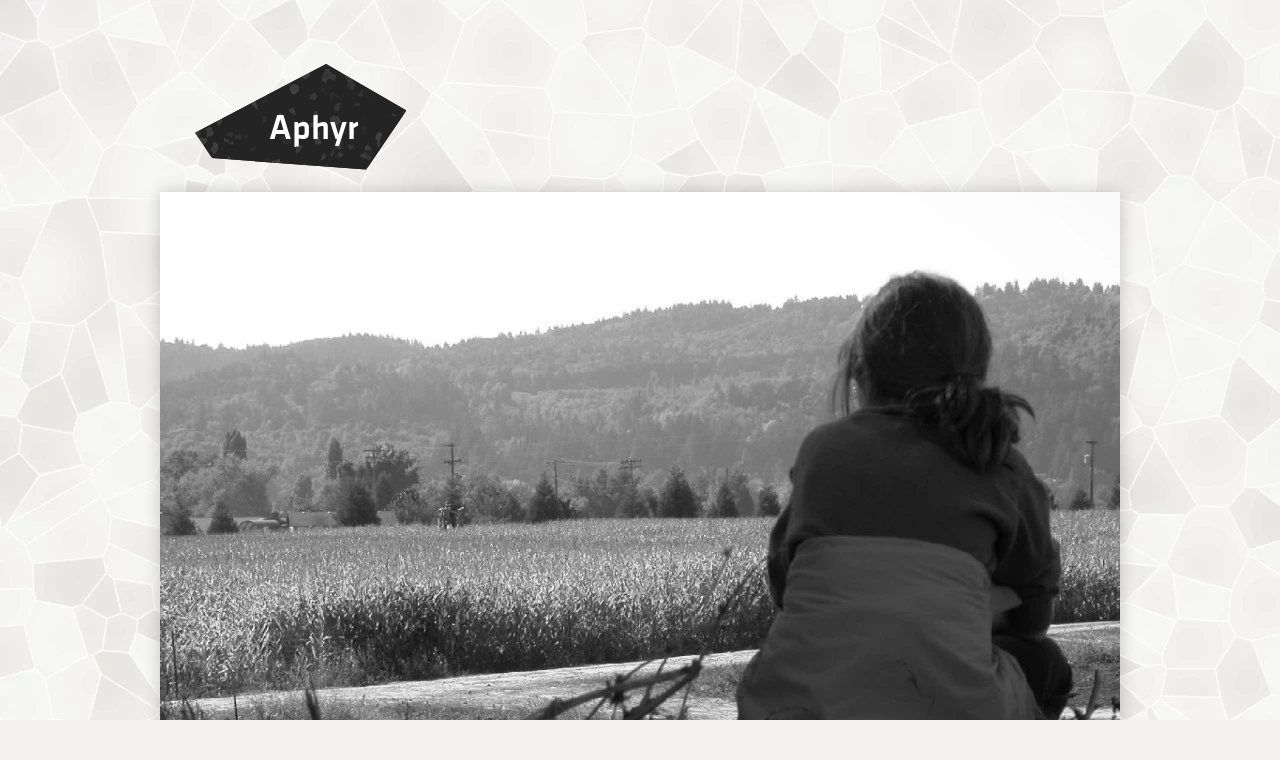

--- FILE ---
content_type: text/html; charset=utf-8
request_url: https://aphyr.com/photos/58-pensive-girl-suavie-island
body_size: 2862
content:
<!DOCTYPE html>
<html>
  <head>
    <meta charset="UTF-8"/>
    <meta name="viewport" content="width=device-width, initial-scale=1">
    <title>Pensive Girl, Suavie Island</title>

    

    

    <!-- styles -->
    <link rel="stylesheet" href="https://unpkg.com/purecss@2.0.5/build/pure-min.css" integrity="sha384-LTIDeidl25h2dPxrB2Ekgc9c7sEC3CWGM6HeFmuDNUjX76Ert4Z4IY714dhZHPLd" crossorigin="anonymous" />
    <link rel="stylesheet" href="https://unpkg.com/purecss@2.0.5/build/grids-responsive-min.css">

    <link rel="preload" as="font" href="/fonts/klavika-medium-webfont.woff" />
    <link href="/css/screen.css" rel="stylesheet" type="text/css" />

    <script async src="https://www.googletagmanager.com/gtag/js?id=G-MXDP37S6QL"></script>
    <script>
      window.dataLayer = window.dataLayer || [];
      function gtag(){dataLayer.push(arguments);}
      gtag('js', new Date());

      gtag('config', 'G-MXDP37S6QL');
    </script>
  </head>
  <body>
    <div id="adminbar">
  
    <form id="login" action="/login" method="post" class="pure-form">
      <input id="__anti-forgery-token" name="__anti-forgery-token" type="hidden" value="70helspu44lrVPjwXbJeDVdELX2TM1RRjo+pID1RX3erQr8GscVdXrvDVFoD3Et/0/fXkZexfnmty0su" />

      <input type="hidden" name="next_page" id="admin_next_page" value="/photos/58-pensive-girl-suavie-island" />
      <input type="text" name="login" id="admin_login" placeholder="Login" />
      <input type="password" name="password" id="admin_password" placeholder="Password" />
      <input type="submit" name="action" value="Log in" class="pure-button pure-button-primary" />
    </form>
  
  <div class="clear"></div>
</div>


    <header>
      <nav>
        <ul>
          <li class="logo"><a id="logo" href="/"><span>Aphyr</span></a></li>
          <li class="menu about"><a href="/about"><span>About</span></a></li>
          <li class="menu blog"><a href="/posts"><span>Blog</span></a></li>
          <li class="menu photos"><a href="/photos"><span>Photos</span></a></li>
          <li class="menu code"><a href="http://github.com/aphyr"><span>Code</span></a></li>
        </ul>
      </nav>
    </header>

    <div id="content">
      

      



<div class="pure-g photo-content">
  
  <div class="pure-u-1">
    <div class="pure-g gutter-sm">
      <div class="pure-u-1 pure-u-md-0-9"></div>
      <div class="pure-u-1 pure-u-md-9-9">
        <article class="photo">
          <img class="primary" src="/data/photographs/58/medium.jpg" alt="Pensive Girl, Suavie Island" />

          <div class="bar pure-g">
            <h1 class="pure-u-1 pure-u-md-15-24">Pensive Girl, Suavie Island</h1>

            <div class="meta pure-u-1 pure-u-md-9-24">
              <span><time datetime="Sep 25, 2003, 12:54:52 PM" pubdate>2003-09-25</time>,</span>
              
                <span class="model">,</span>
                <span class="focal-length"></span>
                <span class="shutter-speed">at </span>
                <span class="f-stop">ƒ/</span>
              

              <div class="tags"><a href="/tags/landscape">Landscape</a> <a href="/tags/people">People</a> <a href="/tags/suavie-island">Suavie Island</a></div>
            </div>
          </div>
        </div>
      </article>
    </div>
  </div>
  

  <div class="pure-u-1">
    <nav class="pure-g gutter-sm photo">
      
        <div class="grid pure-u-1-3 pure-u-md-1-9">
          <a href="/photos/54-ivy-on-cement" class="">
            <img class="pure-img" src="/data/photographs/54/grid.jpg" alt="Ivy on Cement" />
            <!--      <img class="overlay" src="/grid_prelight.png" /> -->
          </a>
        </div>
      
        <div class="grid pure-u-1-3 pure-u-md-1-9">
          <a href="/photos/55-tufted-summer-plants" class="">
            <img class="pure-img" src="/data/photographs/55/grid.jpg" alt="Tufted Summer Plants" />
            <!--      <img class="overlay" src="/grid_prelight.png" /> -->
          </a>
        </div>
      
        <div class="grid pure-u-1-3 pure-u-md-1-9">
          <a href="/photos/56-truck" class="">
            <img class="pure-img" src="/data/photographs/56/grid.jpg" alt="Truck" />
            <!--      <img class="overlay" src="/grid_prelight.png" /> -->
          </a>
        </div>
      
        <div class="grid pure-u-1-3 pure-u-md-1-9">
          <a href="/photos/57-corn-stalks-on-suavie-island" class="">
            <img class="pure-img" src="/data/photographs/57/grid.jpg" alt="Corn Stalks on Suavie Island" />
            <!--      <img class="overlay" src="/grid_prelight.png" /> -->
          </a>
        </div>
      
        <div class="grid pure-u-1-3 pure-u-md-1-9">
          <a href="/photos/58-pensive-girl-suavie-island" class="current">
            <img class="pure-img" src="/data/photographs/58/grid.jpg" alt="Pensive Girl, Suavie Island" />
            <!--      <img class="overlay" src="/grid_prelight.png" /> -->
          </a>
        </div>
      
        <div class="grid pure-u-1-3 pure-u-md-1-9">
          <a href="/photos/59-rusted-paint" class="">
            <img class="pure-img" src="/data/photographs/59/grid.jpg" alt="Rusted Paint" />
            <!--      <img class="overlay" src="/grid_prelight.png" /> -->
          </a>
        </div>
      
        <div class="grid pure-u-1-3 pure-u-md-1-9">
          <a href="/photos/60-tanks" class="">
            <img class="pure-img" src="/data/photographs/60/grid.jpg" alt="Tanks" />
            <!--      <img class="overlay" src="/grid_prelight.png" /> -->
          </a>
        </div>
      
        <div class="grid pure-u-1-3 pure-u-md-1-9">
          <a href="/photos/61-lime-spreader-suavie-island" class="">
            <img class="pure-img" src="/data/photographs/61/grid.jpg" alt="Lime Spreader, Suavie Island" />
            <!--      <img class="overlay" src="/grid_prelight.png" /> -->
          </a>
        </div>
      
        <div class="grid pure-u-1-3 pure-u-md-1-9">
          <a href="/photos/62-a-quiet-creek" class="">
            <img class="pure-img" src="/data/photographs/62/grid.jpg" alt="A Quiet Creek" />
            <!--      <img class="overlay" src="/grid_prelight.png" /> -->
          </a>
        </div>
      
    </nav>
  </div>

  <div class="pure-u-1">
    <a id="comments"></a>


    <a id="post-comment"></a>
<div class="pure-g">
  <div class="pure-u-1-9"></div>

  <div class="pure-u-1 pure-u-md-7-9">
    <div class="comment-form sheet">
      <h1>Post a Comment</h1>

      <form class="comment-form pure-form pure-form-stacked" action="/comments"
                                                             method="post">

        

        <fieldset>
          <div class="spaced">
            <legend>Comments are manually approved. Links have <code>nofollow</code>. Seriously, spammers, give it a rest.</legend>
          </div>

          <p class="dont-read-me">
          Please avoid writing anything here unless you're a computer.
          <label for="captcha">Captcha</label>
          <input type="text" name="captcha" id="captcha" />

          This is also a trap:
          <label for="comment">Comment</label>
          <textarea name="comment" id="comment"></textarea>
          </p>

          <div class="pure-g gutter">
            <div class="pure-u-1 pure-u-lg-1-3">
              <label for="name">Name</label>
              <input class="pure-input-1" type="text" id="name" name="name" value="" />
            </div>

            <div class="pure-u-1 pure-u-lg-1-3">
              <label for="email">E-Mail <span class="meta">(for <a href="https://gravatar.com">Gravatar</a>, not published)</span></label>
              <input class="pure-input-1" type="text" id="email" name="email" value="" required />
            </div>

            <div class="pure-u-1 pure-u-lg-1-3">
              <label for="http">Personal URL</label>
              <input class="pure-input-1" type="text" id="http" name="http" value="" />
            </div>
          </div>

          <label for="body">Comment</label>
          <textarea class="pure-input-1" id="body" name="body" rows="12" required=""></textarea>

          <div class="meta">
            Supports <a href="https://guides.github.com/features/mastering-markdown/">Github-flavored Markdown</a>, including <code>[links](http://foo.com/)</code>, <code>*emphasis*</code>, <code>_underline_</code>, <code>`code`</code>, and <code>&gt; blockquotes</code>. Use <code>```clj</code> on its own line to start an (e.g.) Clojure code block, and <code>```</code> to end the block.
            </legend>

            <input type="hidden" name="post_id" value="" />
            <input type="hidden" name="photo_id" value="58" />

            <input id="__anti-forgery-token" name="__anti-forgery-token" type="hidden" value="70helspu44lrVPjwXbJeDVdELX2TM1RRjo+pID1RX3erQr8GscVdXrvDVFoD3Et/0/fXkZexfnmty0su" />

            <input type="submit" class="pure-button pure-button-primary" value="Post Comment" />
        </fieldset>
      </form>
    </div>
  </div>
</div>

  </div>
</div>

    </div>

    <footer id="colophon">
      Copyright © 2025 Kyle Kingsbury.<br />
      Also on: <a rel="me" href="https://woof.group/@aphyr">Mastodon</a> and <a rel="me" href="https://github.com/aphyr">Github</a>.</p>
    </footer>

  <!-- Google Analytics -->
  <script type="text/javascript">

  var _gaq = _gaq || [];
  _gaq.push(['_setAccount', 'UA-9527251-1']);
  _gaq.push(['_trackPageview']);

  (function() {
   var ga = document.createElement('script'); ga.type = 'text/javascript'; ga.async = true;
   ga.src = ('https:' == document.location.protocol ? 'https://ssl' : 'http://www') + '.google-analytics.com/ga.js';
   var s = document.getElementsByTagName('script')[0]; s.parentNode.insertBefore(ga, s);
   })();
  </script>

    
    

    <script src="/js"></script>
  </body>
</html>


--- FILE ---
content_type: text/css; charset=utf-8
request_url: https://aphyr.com/css/screen.css
body_size: 5223
content:
/* Palette */
/* Layout */
/* Mixins */
@font-face {
  font-family: 'KlavikaMedium';
  src: url("/fonts/klavika-medium-webfont.eot");
  src: url("/fonts/klavika-medium-webfont.eot?#iefix") format("embedded-opentype"), url("/fonts/klavika-medium-webfont.woff") format("woff"), url("/fonts/klavika-medium-webfont.ttf") format("truetype"), url("/fonts/klavika-medium-webfont.svg#KlavikaMedium") format("svg");
  font-weight: normal;
  font-style: normal;
  font-display: swap; }

.pure-g [class*="pure-u"] p, .pure-g [class*="pure-u"] ol, .pure-g [class*="pure-u"] ul, .pure-g [class*="pure-u"] blockquote, .pure-g [class*="pure-u"] pre, .pure-g [class*="pure-u"] code, .pure-g [class*="pure-u"] dl {
  font-size: 1.125rem; }

.pure-g [class*="pure-u"] h1, .pure-g [class*="pure-u"] h2, .pure-g [class*="pure-u"] h3, .pure-g [class*="pure-u"] h4, .pure-g [class*="pure-u"] h5, .pure-g [class*="pure-u"] h6 {
  font-family: KlavikaMedium, Helvetica, sans-serif;
  font-weight: normal; }

.pure-g [class*="pure-u"] h2 {
  font-size: 1.8em; }

.pure-g [class*="pure-u"] h3 {
  font-size: 1.4em; }

.pure-g [class*="pure-u"] h4 {
  font-size: 1.1em; }

p, li {
  text-align: justify;
  -webkit-hyphens: auto;
  -moz-hyphens: auto;
  hyphens: auto;
  line-height: 135%; }

#adminbar {
  background: white;
  margin: -0;
  padding: 0.5em;
  font-size: 80%;
  text-align: center;
  display: none;
  box-shadow: 0 0 1em rgba(0, 0, 0, 0.2); }
  #adminbar p {
    margin: 0;
    padding: 0; }
  #adminbar ul {
    list-style-type: none;
    margin: 0;
    padding: 0;
    display: inline; }
  #adminbar li, #adminbar nav a {
    display: inline-block;
    margin: 0;
    padding: 0; }
  #adminbar .button {
    color: transparent;
    background: transparent url("/images/admin/icons.png");
    background-repeat: no-repeat;
    height: 32px;
    width: 32px;
    overflow: hidden;
    padding: 0;
    margin: 0px;
    display: inline-block; }
  #adminbar .workflows {
    float: left; }
  #adminbar .user.actions {
    float: right; }
  #adminbar form {
    margin: 0;
    display: inline-block;
    overflow: hidden; }
  #adminbar .button {
    border: none;
    overflow: hidden;
    cursor: pointer; }
  #adminbar a.posts {
    background-position: 0px 0px; }
  #adminbar a.photographs {
    background-position: -32px 0px; }
  #adminbar a.pages {
    background-position: -64px 0px; }
  #adminbar a.tags {
    background-position: -128px 0px; }
  #adminbar a.comments {
    background-position: -160px 0px; }
  #adminbar a.users {
    background-position: -192px 0px; }
  #adminbar a.admin {
    background-position: -224px 0px; }
  #adminbar a.new {
    background-position: -256px 0px; }
  #adminbar a.edit {
    background-position: -288px 0px; }
  #adminbar .delete {
    background-position: -320px 0px; }
  #adminbar a.new.post {
    background-position: 0px -32px; }
  #adminbar a.new.photo {
    background-position: -32px -32px; }
  #adminbar a.new.page {
    background-position: -64px -32px; }
  #adminbar a.new.user {
    background-position: -192px -32px; }
  #adminbar a.docs {
    background-position: -288px -32px; }
  #adminbar .exit {
    background-position: -320px -32px; }

code {
  background: #E8E6E3;
  padding-left: 0.2em;
  padding-right: 0.2em; }

pre {
  width: 100%;
  padding: 0.3em;
  word-wrap: initial;
  word-break: initial;
  clear: both;
  background: #242424;
  border-radius: 0.2em;
  display: block;
  color: #fff;
  font-family: Monospace, Inconsolata, Consolas, monospace;
  font-size: 90%;
  overflow-x: auto; }

pre code {
  width: 100%;
  padding: 0;
  background: none;
  /* Comment */
  /* Error */
  /* Generic */
  /* Keyword */
  /* Literal */
  /* Name */
  /* Operator */
  /* Other */
  /* Punctuation */
  /* Comment.Multiline */
  /* Comment.Preproc */
  /* Comment.Single */
  /* Comment.Special */
  /* Generic.Deleted */
  /* Generic.Emph */
  /* Generic.Error */
  /* Generic.Heading */
  /* Generic.Inserted */
  /* Generic.Output */
  /* Generic.Prompt */
  /* Generic.Strong */
  /* Generic.Subheading */
  /* Generic.Traceback */
  /* Keyword.Constant */
  /* Keyword.Declaration */
  /* Keyword.Namespace */
  /* Keyword.Pseudo */
  /* Keyword.Reserved */
  /* Keyword.Type */
  /* Literal.Date */
  /* Literal.Number */
  /* Literal.String */
  /* Name.Attribute */
  /* Name.Builtin */
  /* Name.Class */
  /* Name.Constant */
  /* Name.Decorator */
  /* Name.Entity */
  /* Name.Exception */
  /* Name.Function */
  /* Name.Label */
  /* Name.Namespace */
  /* Name.Other */
  /* Name.Property */
  /* Name.Tag */
  /* Name.Variable */
  /* Operator.Word */
  /* Text.Whitespace */
  /* Literal.Number.Float */
  /* Literal.Number.Hex */
  /* Literal.Number.Integer */
  /* Literal.Number.Oct */
  /* Literal.String.Backtick */
  /* Literal.String.Char */
  /* Literal.String.Doc */
  /* Literal.String.Double */
  /* Literal.String.Escape */
  /* Literal.String.Heredoc */
  /* Literal.String.Interpol */
  /* Literal.String.Other */
  /* Literal.String.Regex */
  /* Literal.String.Single */
  /* Literal.String.Symbol */
  /* Name.Builtin.Pseudo */
  /* Name.Variable.Class */
  /* Name.Variable.Global */
  /* Name.Variable.Instance */
  /* Literal.Number.Integer.Long */ }
  pre code .hll {
    background-color: #ffffcc; }
  pre code .c {
    color: #586E75; }
  pre code .err {
    color: #d0d0d0; }
  pre code .g {
    color: #d0d0d0; }
  pre code .k {
    color: #4192E8;
    font-weight: bolder; }
  pre code .l {
    color: #d0d0d0; }
  pre code .n {
    color: white; }
  pre code .o {
    color: white; }
  pre code .x {
    color: #CB4B16; }
  pre code .p {
    color: #EF2929;
    font-weight: bolder; }
  pre code .cm {
    color: #C7C7C7; }
  pre code .cp {
    color: #C7C7C7; }
  pre code .c1 {
    color: #C7C7C7; }
  pre code .cs {
    color: #C7C7C7; }
  pre code .gd {
    color: #34E2E2; }
  pre code .ge {
    color: #d0d0d0;
    font-style: italic; }
  pre code .gr {
    color: #EF2929; }
  pre code .gh {
    color: #CB4B16; }
  pre code .gi {
    color: #8AE234; }
  pre code .go {
    color: #d0d0d0; }
  pre code .gp {
    color: #d0d0d0; }
  pre code .gs {
    color: #d0d0d0;
    font-weight: bold; }
  pre code .gu {
    color: #CB4B16; }
  pre code .gt {
    color: #d0d0d0; }
  pre code .kc {
    color: #CB4B16; }
  pre code .kd {
    color: #4192E8;
    font-weight: bold; }
  pre code .kn {
    color: #8AE234; }
  pre code .kp {
    color: #AD7FA8;
    font-weight: bolder; }
  pre code .kr {
    color: #4192E8; }
  pre code .kt {
    color: #EF2929; }
  pre code .ld {
    color: #d0d0d0; }
  pre code .m {
    color: #AD7FA8;
    font-weight: bolder; }
  pre code .s {
    color: #AD7FA8;
    font-weight: bolder; }
  pre code .na {
    color: #d0d0d0; }
  pre code .nb {
    color: #34E2E2;
    font-weight: bolder; }
  pre code .nc {
    color: #4192E8; }
  pre code .no {
    color: #8AE234;
    font-weight: bolder; }
  pre code .nd {
    color: #4192E8; }
  pre code .ni {
    color: #CB4B16; }
  pre code .ne {
    color: #CB4B16; }
  pre code .nf {
    color: #34E2E2;
    font-weight: bolder; }
  pre code .nl {
    color: #d0d0d0; }
  pre code .nn {
    color: #d0d0d0; }
  pre code .nx {
    color: #d0d0d0; }
  pre code .py {
    color: #d0d0d0; }
  pre code .nt {
    color: #4192E8; }
  pre code .nv {
    color: white; }
  pre code .ow {
    color: #8AE234; }
  pre code .w {
    color: #d0d0d0; }
  pre code .mf {
    color: #34E2E2; }
  pre code .mh {
    color: #34E2E2; }
  pre code .mi {
    color: #34E2E2; }
  pre code .mo {
    color: #34E2E2; }
  pre code .sb {
    color: #586E75; }
  pre code .sc {
    color: #34E2E2; }
  pre code .sd {
    color: #d0d0d0; }
  pre code .s2 {
    color: #EF2929; }
  pre code .se {
    color: #CB4B16; }
  pre code .sh {
    color: #d0d0d0; }
  pre code .si {
    color: #EF2929;
    font-weight: bolder; }
  pre code .sx {
    color: #34E2E2; }
  pre code .sr {
    color: #EF2929; }
  pre code .s1 {
    color: #34E2E2; }
  pre code .ss {
    color: #FCE94F;
    font-weight: bolder; }
  pre code .bp {
    color: #4192E8; }
  pre code .vc {
    color: #4192E8; }
  pre code .vg {
    color: #4192E8; }
  pre code .vi {
    color: #34E2E2;
    font-weight: bolder; }
  pre code .il {
    color: #34E2E2; }

.comment .sheet {
  min-height: 4rem; }

.comment.spam .sheet {
  background: #D6C9FF; }

.comment.spam .sheet:before, .comment.spam .sheet:after {
  border-left-color: #D6C9FF !important;
  border-right-color: #D6C9FF !important; }

.comment.deleted .sheet {
  background: #FFC9C9; }

.comment.deleted .sheet:before, .comment.deleted .sheet:after {
  border-left-color: #ffC9C9 !important;
  border-right-color: #ffC9C9 !important; }

.comment .body > *:first-child {
  margin-top: 0.5em; }

.comment .avatar img {
  box-shadow: 0 0 1em rgba(0, 0, 0, 0.2);
  z-index: -1;
  position: relative;
  width: 100%; }

#colophon {
  text-align: center;
  margin: 2em auto;
  color: #5F5C54;
  font-size: 90%; }

.pure-u-1-9, .pure-u-7-9, .pure-u-md-1-9, .pure-u-md-2-9, .pure-u-md-3-9, .pure-u-md-5-9, .pure-u-md-7-9, .pure-u-md-7-9, .pure-u-md-9-9 {
  display: inline-block;
  letter-spacing: normal;
  word-spacing: normal;
  vertical-align: top;
  text-rendering: auto; }

.pure-u-1-9 {
  width: 11.1111%; }

.pure-u-7-9 {
  width: 77.7777%; }

@media screen and (min-width: 48em) {
  .pure-u-md-1-9 {
    width: 11.1111%; }
  .pure-u-md-2-9 {
    width: 22.2222%; }
  .pure-u-md-3-9 {
    width: 33.3333%; }
  .pure-u-md-5-9 {
    width: 55.5555%; }
  .pure-u-md-7-9 {
    width: 77.7777%; }
  .pure-u-md-9-9 {
    width: 100%; } }

header {
  max-width: 960px;
  margin: 4em auto 1em auto; }
  header nav {
    position: relative;
    height: 7em; }
    header nav .menu {
      display: none; }
    header nav ul {
      list-style-type: none;
      font-size: 2.2em;
      font-family: KlavikaMedium, Helvetica, sans-serif;
      font-weight: normal; }
    header nav li {
      display: block;
      position: absolute;
      background: #242424 url(/img/bg-dark.png);
      animation-timing-function: ease-out;
      animation-duration: 0.5s;
      animation-fill-mode: both; }
      header nav li.unfurled {
        display: block;
        animation-direction: normal; }
      header nav li.furled {
        display: block;
        animation-direction: reverse; }
    header nav a {
      color: #fff !important;
      text-decoration: none;
      position: absolute;
      width: 100%;
      height: 100%;
      display: block; }
      header nav a:hover, header nav a:focus {
        background: rgba(255, 255, 255, 0.1); }
      header nav a span {
        position: absolute; }
    header nav .logo {
      left: 1em;
      width: 6em;
      height: 3em;
      clip-path: polygon(0% 65%, 8% 89%, 81% 100%, 100% 44%, 62% 0%); }
      header nav .logo span {
        top: 1.15em;
        left: 2.1em; }
    header nav .about {
      left: 4.85em;
      top: -1.4em;
      width: 6em;
      height: 2.6em;
      clip-path: polygon(0% 47%, 40% 100%, 90% 90%, 100% 30%, 73% 0%, 5% 20%); }
      header nav .about.unfurled {
        animation-name: about-unfurl; }
      header nav .about.furled {
        animation-name: about-furl; }
      header nav .about span {
        top: 0.7em;
        left: 1.9em; }

@keyframes about-unfurl {
  0% {
    clip-path: polygon(0% 47%, 40% 100%, 40% 100%, 40% 100%, 0% 47%, 0% 47%); }
  40% {
    clip-path: polygon(0% 47%, 40% 100%, 40% 100%, 40% 100%, 0% 47%, 0% 47%); }
  90% {
    clip-path: polygon(0% 47%, 40% 100%, 90% 90%, 100% 30%, 73% 0%, 5% 20%); }
  100% {
    clip-path: polygon(0% 47%, 40% 100%, 90% 90%, 100% 30%, 73% 0%, 5% 20%); } }

@keyframes about-furl {
  0% {
    clip-path: polygon(0% 47%, 40% 100%, 40% 100%, 40% 100%, 0% 47%, 0% 47%); }
  40% {
    clip-path: polygon(0% 47%, 40% 100%, 40% 100%, 40% 100%, 0% 47%, 0% 47%); }
  90% {
    clip-path: polygon(0% 47%, 40% 100%, 90% 90%, 100% 30%, 73% 0%, 5% 20%); }
  100% {
    clip-path: polygon(0% 47%, 40% 100%, 90% 90%, 100% 30%, 73% 0%, 5% 20%); } }
    header nav .blog {
      left: 6.05em;
      top: 1.15em;
      width: 5em;
      height: 4em;
      clip-path: polygon(0% 50%, 11% 80%, 70% 100%, 100% 75%, 84% 0%, 24% 7%); }
      header nav .blog.unfurled {
        animation-name: blog-unfurl; }
      header nav .blog.furled {
        animation-name: blog-furl; }
      header nav .blog span {
        top: 1.3em;
        left: 1.6em; }

@keyframes blog-unfurl {
  0% {
    clip-path: polygon(0% 50%, 0% 50%, 0% 50%, 24% 7%, 24% 7%, 24% 7%); }
  20% {
    clip-path: polygon(0% 50%, 0% 50%, 0% 50%, 24% 7%, 24% 7%, 24% 7%); }
  70% {
    clip-path: polygon(0% 50%, 11% 80%, 70% 100%, 100% 75%, 84% 0%, 24% 7%); }
  100% {
    clip-path: polygon(0% 50%, 11% 80%, 70% 100%, 100% 75%, 84% 0%, 24% 7%); } }

@keyframes blog-furl {
  0% {
    clip-path: polygon(0% 50%, 0% 50%, 0% 50%, 24% 7%, 24% 7%, 24% 7%); }
  20% {
    clip-path: polygon(0% 50%, 0% 50%, 0% 50%, 24% 7%, 24% 7%, 24% 7%); }
  70% {
    clip-path: polygon(0% 50%, 11% 80%, 70% 100%, 100% 75%, 84% 0%, 24% 7%); }
  100% {
    clip-path: polygon(0% 50%, 11% 80%, 70% 100%, 100% 75%, 84% 0%, 24% 7%); } }
    header nav .photos {
      top: 2.85em;
      left: 0.5em;
      width: 5.85em;
      height: 3.4em;
      clip-path: polygon(0% 70%, 60% 100%, 100% 45%, 90% 10%, 16% 0%); }
      header nav .photos.unfurled {
        animation-name: photos-unfurl; }
      header nav .photos.furled {
        animation-name: photos-furl; }
      header nav .photos span {
        top: 0.9em;
        left: 1.3em; }

@keyframes photos-unfurl {
  0% {
    clip-path: polygon(16% 0%, 90% 10%, 90% 10%, 90% 10%, 16% 0%); }
  0% {
    clip-path: polygon(16% 0%, 90% 10%, 90% 10%, 90% 10%, 16% 0%); }
  50% {
    clip-path: polygon(0% 70%, 60% 100%, 100% 45%, 90% 10%, 16% 0%); }
  100% {
    clip-path: polygon(0% 70%, 60% 100%, 100% 45%, 90% 10%, 16% 0%); } }

@keyframes photos-furl {
  0% {
    clip-path: polygon(16% 0%, 90% 10%, 90% 10%, 90% 10%, 16% 0%); }
  0% {
    clip-path: polygon(16% 0%, 90% 10%, 90% 10%, 90% 10%, 16% 0%); }
  50% {
    clip-path: polygon(0% 70%, 60% 100%, 100% 45%, 90% 10%, 16% 0%); }
  100% {
    clip-path: polygon(0% 70%, 60% 100%, 100% 45%, 90% 10%, 16% 0%); } }
    header nav .code {
      left: 4.1em;
      top: 4.55em;
      width: 6em;
      height: 4em;
      clip-path: polygon(0% 47%, 10% 90%, 80% 100%, 100% 80%, 88% 18%, 40% 0%); }
      header nav .code.unfurled {
        animation-name: code-unfurl; }
      header nav .code.furled {
        animation-name: code-furl; }
      header nav .code span {
        top: 1.4em;
        left: 1.9em; }

@keyframes code-unfurl {
  0% {
    clip-path: polygon(0% 47%, 0% 47%, 0% 47%, 40% 0%, 40% 0%, 40% 0%); }
  40% {
    clip-path: polygon(0% 47%, 0% 47%, 0% 47%, 40% 0%, 40% 0%, 40% 0%); }
  100% {
    clip-path: polygon(0% 47%, 10% 90%, 80% 100%, 100% 80%, 88% 18%, 40% 0%); }
  100% {
    clip-path: polygon(0% 47%, 10% 90%, 80% 100%, 100% 80%, 88% 18%, 40% 0%); } }

@keyframes code-furl {
  0% {
    clip-path: polygon(0% 47%, 0% 47%, 0% 47%, 40% 0%, 40% 0%, 40% 0%); }
  40% {
    clip-path: polygon(0% 47%, 0% 47%, 0% 47%, 40% 0%, 40% 0%, 40% 0%); }
  100% {
    clip-path: polygon(0% 47%, 10% 90%, 80% 100%, 100% 80%, 88% 18%, 40% 0%); }
  100% {
    clip-path: polygon(0% 47%, 10% 90%, 80% 100%, 100% 80%, 88% 18%, 40% 0%); } }

.pure-menu-link {
  color: #242424; }
  .pure-menu-link:hover {
    color: #fff;
    background: #242424 url(/img/bg-dark.png); }

.flash .error {
  background-color: #F0D2CD; }

.flash .notice {
  background-color: #D5ECFF; }

.flash p {
  font-size: 1.2em;
  margin-top: 0; }

.error {
  background-color: #F0D2CD;
  padding: 1em; }

.notice {
  background-color: #D5ECFF;
  padding: 1em; }

article.post .body .left {
  clear: left;
  width: 49%;
  float: left;
  overflow: hidden;
  display: inline-block; }
  article.post .body .left > *:first-child {
    margin-top: 0; }

article.post .body .right {
  clear: right;
  width: 49%;
  float: right;
  overflow: hidden;
  display: inline-block;
  margin-left: 2%; }
  article.post .body .right > *:first-child {
    margin-top: 0; }

article.post .body .quarter-right {
  clear: right;
  width: 24%;
  float: right;
  overflow: hidden;
  display: inline-block;
  margin-left: 2%; }
  article.post .body .quarter-right > *:first-child {
    margin-top: 0; }

article.post .body .middle {
  clear: both;
  width: 50%;
  display: block;
  margin-left: 25%;
  margin-right: 25%; }
  article.post .body .middle > *:first-child {
    margin-top: 0; }

article.post .body table {
  clear: both; }

.body > *:last-child {
  margin-bottom: 0; }

.body li {
  margin-top: 0.6em;
  margin-bottom: 0.6em; }

dt {
  font-style: italic;
  margin-bottom: 0.6em; }

dd {
  margin-bottom: 1em; }

p:first-child {
  margin-top: 0; }

/* Bibliography for pandoc stuff */
div.csl-entry {
  display: block;
  margin-bottom: 0.6em; }

.hanging div.csl-entry {
  margin-left: 2em;
  text-indent: -2em; }

div.csl-left-margin {
  min-width: 2em;
  float: left; }

div.csl-right-inline {
  margin-left: 2em;
  padding-left: 1em; }

div.csl-indent {
  margin-left: 2em; }

@media screen and (min-width: 48em) {
  .photo-content {
    padding: 0 2em; } }

.pure-g.photo-content {
  max-width: 960px;
  margin-left: auto;
  margin-right: auto; }
  .pure-g.photo-content img.primary {
    width: 100%; }
  .pure-g.photo-content article {
    margin-bottom: 1em;
    box-shadow: 0 0 1em rgba(0, 0, 0, 0.2); }
  .pure-g.photo-content .bar {
    background-color: #fff;
    padding: 1.6rem 1.6rem 1.12rem;
    margin-top: -0.5em; }
    .pure-g.photo-content .bar h1 {
      margin: 0; }
    .pure-g.photo-content .bar .meta {
      margin-bottom: 0; }
    .pure-g.photo-content .bar .meta > * {
      display: inline-block; }
    .pure-g.photo-content .bar .tags {
      display: block; }
  .pure-g.photo-content .grid {
    margin-bottom: 1em; }
    .pure-g.photo-content .grid img {
      box-shadow: 0 0 1em rgba(0, 0, 0, 0.2); }

.tags .descriptor h1 {
  margin: 0; }

.tags article {
  overflow: hidden;
  height: 30em;
  margin-bottom: 1em;
  font-size: 80%; }

.tags .photo {
  box-shadow: 0 0 1em rgba(0, 0, 0, 0.2); }
  .tags .photo a {
    width: 100%;
    height: 100%; }
  .tags .photo img {
    width: 100%;
    height: 100%;
    object-fit: cover; }

lite-youtube {
  background-color: #000;
  position: relative;
  display: block;
  contain: content;
  background-position: center center;
  background-size: cover;
  cursor: pointer;
  max-width: 720px; }

/* gradient */
lite-youtube::before {
  content: '';
  display: block;
  position: absolute;
  top: 0;
  background-image: url([data-uri]);
  background-position: top;
  background-repeat: repeat-x;
  height: 60px;
  padding-bottom: 50px;
  width: 100%;
  transition: all 0.2s cubic-bezier(0, 0, 0.2, 1); }

/* responsive iframe with a 16:9 aspect ratio
    thanks https://css-tricks.com/responsive-iframes/
*/
lite-youtube::after {
  content: "";
  display: block;
  padding-bottom: calc(100% / (16 / 9)); }

lite-youtube > iframe {
  width: 100%;
  height: 100%;
  position: absolute;
  top: 0;
  left: 0;
  border: 0; }

/* play button */
lite-youtube > .lty-playbtn {
  width: 68px;
  height: 48px;
  position: absolute;
  cursor: pointer;
  transform: translate3d(-50%, -50%, 0);
  top: 50%;
  left: 50%;
  z-index: 1;
  background-color: transparent;
  /* YT's actual play button svg */
  background-image: url('data:image/svg+xml;utf8,<svg xmlns="http://www.w3.org/2000/svg" version="1.1" viewBox="0 0 68 48"><path fill="%23f00" fill-opacity="0.8" d="M66.52,7.74c-0.78-2.93-2.49-5.41-5.42-6.19C55.79,.13,34,0,34,0S12.21,.13,6.9,1.55 C3.97,2.33,2.27,4.81,1.48,7.74C0.06,13.05,0,24,0,24s0.06,10.95,1.48,16.26c0.78,2.93,2.49,5.41,5.42,6.19 C12.21,47.87,34,48,34,48s21.79-0.13,27.1-1.55c2.93-0.78,4.64-3.26,5.42-6.19C67.94,34.95,68,24,68,24S67.94,13.05,66.52,7.74z"></path><path d="M 45,24 27,14 27,34" fill="%23fff"></path></svg>');
  filter: grayscale(100%);
  transition: filter 0.1s cubic-bezier(0, 0, 0.2, 1);
  border: none; }

lite-youtube:hover > .lty-playbtn,
lite-youtube .lty-playbtn:focus {
  filter: none; }

/* Post-click styles */
lite-youtube.lyt-activated {
  cursor: unset; }

lite-youtube.lyt-activated::before,
lite-youtube.lyt-activated > .lty-playbtn {
  opacity: 0;
  pointer-events: none; }

.lyt-visually-hidden {
  clip: rect(0 0 0 0);
  clip-path: inset(50%);
  height: 1px;
  overflow: hidden;
  position: absolute;
  white-space: nowrap;
  width: 1px; }

nav.page {
  margin: 2em auto;
  text-align: center; }
  nav.page a {
    font-size: 140%;
    font-family: KlavikaMedium, Helvetica, sans-serif;
    text-decoration: none;
    padding: 1em;
    margin: 1em;
    color: #242424 !important; }
    nav.page a:hover {
      color: #fff;
      background: #242424 url(/img/bg-dark.png); }

body {
  width: 100%;
  background: #F2F1EF url("/img/bg.jpg");
  margin-bottom: 5em;
  overflow-wrap: break-word;
  word-wrap: break-word;
  -ms-word-break: break-all;
  word-break: break-all;
  word-break: break-word;
  -ms-hyphens: auto;
  -moz-hyphens: auto;
  -webkit-hyphens: auto;
  hyphens: auto; }

.content {
  max-width: 100%; }

.text-content {
  max-width: 960px;
  margin-left: auto;
  margin-right: auto; }

.sheet {
  background-color: #fff;
  padding: 1.2em;
  margin-bottom: 1rem;
  box-shadow: 0 0 1em rgba(0, 0, 0, 0.2);
  min-width: 0; }
  .sheet > *:first-child {
    margin-top: 0; }
  .sheet > *:last-child {
    margin-bottom: 0; }

@media screen and (min-width: 48em) {
  .sheet {
    padding: 1.6em; } }

.pure-g.gutter {
  margin: 0 -1em; }
  .pure-g.gutter > [class*=pure-u] {
    box-sizing: border-box;
    padding: 0 1em; }

.pure-g.gutter-sm {
  margin: 0 -0.5em; }
  .pure-g.gutter-sm > [class*=pure-u] {
    box-sizing: border-box;
    padding: 0 0.5em; }

a {
  color: #238DD6; }

a:visited {
  color: #653EC6; }

h1 a, h2 a, h3 a, h4 a {
  color: #242424 !important;
  text-decoration: none; }
  h1 a:hover, h2 a:hover, h3 a:hover, h4 a:hover {
    text-decoration: underline; }

.bar h1 {
  margin-top: 0; }

.bar .meta {
  text-align: right;
  margin-bottom: 1em; }
  .bar .meta * {
    margin-bottom: 0.4em; }

.meta {
  color: #5F5C54;
  font-size: 80%; }
  .meta a {
    color: #5F5C54; }

.dont-read-me {
  height: 0;
  width: 0;
  margin: 0;
  overflow: hidden;
  visibility: hidden; }

blockquote {
  margin-left: 0em;
  margin-right: 0em;
  border-left: 0.3em solid #238DD6;
  background: #F2F1EF;
  padding: 1.2em;
  color: #242424; }
  blockquote > :last-child {
    margin-bottom: 0; }

form.pure-form-stacked input[type=submit] {
  margin-top: 0.6em;
  float: right; }
